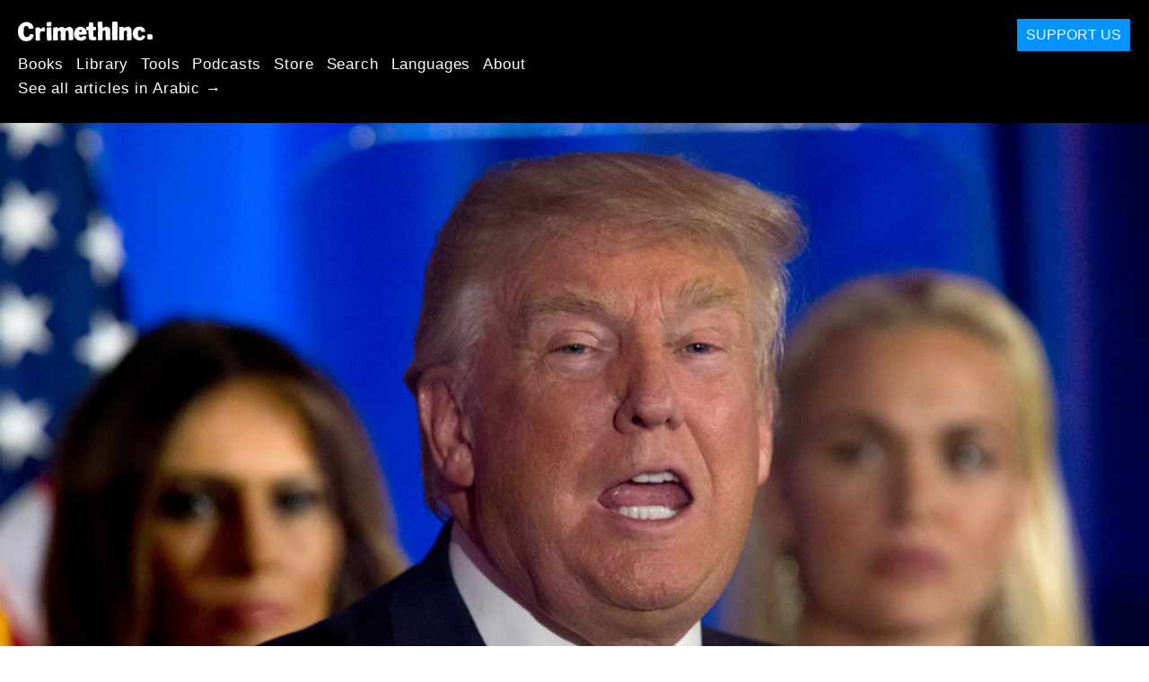

--- FILE ---
content_type: text/html; charset=utf-8
request_url: https://ar.crimethinc.com/2016/11/09/prasident-trump-countdown-zur-apokalypse
body_size: 10917
content:
<!DOCTYPE html>
<html dir="ltr" lang="de" class="media-mode" prefix="og: http://ogp.me/ns#">
  <head>
    
  <!--
    ********************************************************************************************************
    I support your decision, I believe in change and hope you find just what it is that you are looking for.
    ********************************************************************************************************
  -->

<title>CrimethInc. : Präsident Trump : Countdown zur Apokalypse</title>
<meta charset="utf-8">
<meta http-equiv="X-UA-Compatible" content="IE=edge">
<meta name="viewport" content="width=device-width, initial-scale=1, shrink-to-fit=no">

<link rel="pgpkey" type="application/pgp-keys" href="/key.pub">

<meta name="csrf-param" content="authenticity_token" />
<meta name="csrf-token" content="2oz7PfS-WlKLYfEMbqiIuOoC-1qvYmpU08g1jh27VoSMjFBWI5_T_4p1-bcdL91Hy1aagF-LZUrzhtWijNdlPQ" />

<!-- Search engines should use our meta tags for link previews -->
<meta name="robots" content="noydir">
<meta name="robots" content="noodp">

<!-- Chrome, Firefox OS and Opera -->
<meta name="theme-color" content="#000000">
<!-- Safari -->
<meta name="apple-mobile-web-app-status-bar-style" content="black">

<!-- General meta tags -->
<meta name="robots" content="index,follow">
<meta name="application-name" content="CrimethInc. : Präsident Trump : Countdown zur Apokalypse">
<meta name="description" content="Bewegt den Zeiger der Weltuntergangs-Uhr ein Stück vorwärts.">
<meta name="generator" content="CrimethInc. Internet Rube Goldberg Machine 3000">
<meta name="author" content="CrimethInc. Ex-Workers Collective">

<!-- Google Site Verification for WebMaster tools -->
<!-- <meta name="google-site-verification" content="" /> -->

<!-- Social media support: Twitter Cards and Facebook (Open Graph) -->
<meta name="twitter:dnt" content="on">
<meta name="twitter:card" content="summary_large_image">
<meta name="twitter:site" content="@crimethinc">
<meta name="twitter:site:id" content="14884161">
<meta name="twitter:creator" content="@crimethinc">
<meta name="twitter:creator:id" content="14884161">
<meta name="twitter:url" content="https://ar.crimethinc.com/2016/11/09/prasident-trump-countdown-zur-apokalypse" property="og:url">
<meta name="twitter:title" content="Präsident Trump" property="og:title">
<meta name="twitter:description" content="Bewegt den Zeiger der Weltuntergangs-Uhr ein Stück vorwärts." property="og:description">
<meta name="twitter:image" content="https://cdn.crimethinc.com/assets/articles/2016/11/09/1b-1.jpg" property="og:image">
<meta property="og:site_name" content="CrimethInc.">
<meta property="og:type" content="article">

<!-- Feeds: RSS/Atom and JSON Feed -->
  <link rel="alternate" type="application/atom+xml" title="CrimethInc. : Präsident Trump : Countdown zur Apokalypse" href="https://ar.crimethinc.com/feed" />
  <link rel="alternate" type="application/json" title="CrimethInc. : Präsident Trump : Countdown zur Apokalypse" href="https://ar.crimethinc.com/feed.json" />

<!-- Canonical URLs -->

<!-- BIO -->
<link rel="me" href="mailto:help@crimethinc.com">
<link rel="author" href="/about" title="About CrimethInc.">

<!-- Site search -->
<link rel="search" type="application/opensearchdescription+xml" href="https://crimethinc.com/opensearch.xml" title="CrimethInc.">

<!-- Sitemap -->
<link rel="home" href="https://crimethinc.com">
<link rel="index" href="https://crimethinc.com/sitemap">

<!-- Browser hints -->
<link rel="dns-prefetch" href="https://assets.crimethinc.com">
<link rel="dns-prefetch" href="https://cdn.crimethinc.com">

  <!-- Fav and touch icons -->
  <link rel="shortcut icon" href="/favicon.ico" type="image/x-icon">
  <link rel="apple-touch-icon icon" href="/apple-touch-icon.png" sizes="180x180" type="image/png">
  <link rel="mask-icon" href="/logo.svg" sizes="any" color="#000000">

  <!-- Windows, IE and Edge -->
  <meta name="msapplication-TileImage" content="/assets/icons/icon-144x144-db990e10839d96d73fbea65084220a931c26303c71b51116e28a827459340b8e.png">
  <meta name="msapplication-TileColor" content="#000000">

  <meta name="msapplication-square70x70logo" content="/assets/icons/icon-150x150-0a640ae0ca69985cea7af37103321d66c4ec512fd14aebb15805c176730611f8.png">
  <meta name="msapplication-square150x150logo" content="/assets/icons/icon-70x70-09272eec03e5a3309fe3d4a6a612dc4a96b64ee3decbcad924e02c28ded9484e.png">
  <meta name="msapplication-wide310x150logo" content="/assets/icons/icon-310x150-9e4aeec27d6e1ffcc8758850e71675f8df9e0304a4f33d47e581beb45220e346.png">
  <meta name="msapplication-square310x310logo" content="/assets/icons/icon-310x310-1729fce0f599a470d45d5eb77482b256c417fc51b6590a5e669bea23437e27c4.png">

  <!-- Icons and stuff for more browsers via manifest.json -->
  <link rel="manifest" href="/manifest.json">


<!-- CSS -->
<link rel="stylesheet" href="/assets/2017-2b8abba6d8a2e79ddf40543b1b6fd3362a3b076d312340bc7b53607b0808a288.css" media="all" />

<style>

</style>





    

  </head>

  <body id="article">
    
    
    <header class="site-header" id="header">

  <span class="header-logo"><a href="/">CrimethInc.</a></span>

  <nav>
    <ul class="primary-navigation">
      <li class="nav-link"><a href="/books">Books</a></li>
      <li class="nav-link"><a href="/library">Library</a></li>
      <li class="nav-link"><a href="/tools">Tools</a></li>
      <li class="nav-link"><a href="/podcasts">Podcasts</a></li>
      <li class="nav-link"><a href="/store">Store</a></li>
      <li class="nav-link"><a href="/search">Search</a></li>
      <li class="nav-link"><a href="/languages">Languages</a></li>
      <li class="nav-link"><a href="/about">About</a></li>
    </ul>

      <ul>
        <li class="nav-link"><a href="/languages/alarabiyawu">See all articles in Arabic →</a></li>
      </ul>
  </nav>

  <a class="button" href="/support">Support Us</a>
</header>



    <main>
      

  <article id="article--prasident-trump-countdown-zur-apokalypse" class="h-entry" data-id="1452" data-published-at="1769421564">
    <header>
        <div class="article-image">
    <img class="u-photo" alt="" src="https://cdn.crimethinc.com/assets/articles/2016/11/09/1b-1.jpg" />
  </div>


      <div class="meta">
        <div class="p-name ">
  

    <h1 class="p-x-title" id="prasident-trump-countdown-zur-apokalypse">
      Präsident Trump
    </h1>

      <span class="screen-reader-only visually-hidden sr-only"> : </span>

      <h2 class="p-x-subtitle">
        Countdown zur Apokalypse
      </h2>

  
</div>

        

<time class="dt-published" datetime="2016-11-09">
    2016-11-09
</time>


          <div class="categories">
    <b class="badge">Categories:</b>

    <ul>
        <li><img class="icon-image" src="/assets/library/tags-5937defc0b5300a28e526975987497758ed02ac77cb9ec9ce47af63b04d525cd.png" /></li>
        <li><a rel="tag" class="p-category" href="/categories/internal-memos">Internal Memos</a></li>
    </ul>
  </div>

          <div class="localizations">
    <b class="badge">Localizations:</b>

    <ul>
        <li><img class="icon-image" src="/assets/library/localizations-f03e56af8212d33cb5dcac243cbe395c90e3fe18169f175008f1a829ebb9491d.png" /></li>
        <li><a href="/2016/11/09/president-trump-countdown-to-apocalypse">English</a></li>
        <li><a href="/2016/11/09/presidentti-trump-lahtolaskenta-maailmanloppuun">Suomi</a></li>
    </ul>
  </div>

      </div>

      
    </header>

    <div class="e-content">
      <p>Bewegt den Zeiger der Weltuntergangs-Uhr ein Stück vorwärts.</p>

<p>Wir hatten recht damit, in <a href="/2016/10/24/feature-after-the-election-the-reaction">welche Richtung sich die Dinge entwickeln</a>, aber wir lagen falsch mit dem Zeitrahmen. Wir dachten Clinton würde die Wahl gewinnen und würde erst anschließend in Misskredit geraten – durch neue Skandale und die Herausforderung, einen zunehmend unbeliebten Status Quo aufrechtzuerhalten, der eine reaktionäre Welle hervorgebracht hätte, wie diejenige, die kürzlich Dilma in Brasilien stürzte. Stattdessen brach der Skandal noch vor der Wahl hervor, mit der Ankündigung weiterer FBI-Untersuchungen bezüglich E-Mails, die in Zusammenhang mit Clinton stehen. Und wie bei der Brexit-Wahl haben alle unterschätzt, wie verzweifelt und reaktionär die Bevölkerung geworden ist – zumindest diejenigen, die sich immer noch soweit mit der herrschenden Ordnung identifizieren, dass sie wählen gehen. Es ist später als ihr denkt.</p>

<p>Es ist bezeichnend, dass das Ereignis, das Trumps Präsidentschaftskandidatur gerettet hat, im Wesentlichen das Einmischen des FBIs war. Dies sagt uns eine Menge über das Zeitalter, in das wir eintreten: Es ist der Sicherheitsapparat des Staates, der das Sagen hat, nicht die Aspekte der Regierung, die vorgeben das Leben der Bürger*innen zu verbessern. Der Kapitalismus, seit langem stabilisiert in der sogenannten Ersten Welt durch die Kompromisse, die die Mittelschicht erschufen, wird von nun an gewaltsam auferlegt. Der Überfluss des 20. Jahrhunderts ist zur Neige gegangen. Der samtene Handschuh wird von der eisernen Faust gezogen. Selbstverständlich werden Populist*innen wie Trump und Sanders uns weiterhin alle vier Jahre das Blaue vom Himmel versprechen, aber es werden keine Friedensverträge sein, die die allgemeine Ordnung bewahren werden – es wird die <a href="http://crimethinc.blogsport.de/2014/11/27/die-duenne-blaue-schnur-ist-eine-brennende-zuendschnur">Polizei sein</a>.</p>

<p>Nachrichten wie diese müssen Verzweiflung erzeugen, aber wir dürfen nicht zulassen, dass diese Wahl uns unseren Glauben an die gesamte Menschheit verlieren lässt. Wahlen dienen dazu, uns gegenseitig das Schlimmste voneinander zu zeigen, indem die widerwärtigsten, feigsten und unterwürfigsten Aspekte unserer Spezies herausdestilliert werden. Viele Menschen, die niemals persönlich eine Mutter von ihren Kindern wegreißen würden, sind in der Privatsphäre der Wahlkabine fähig, Abschiebungen zu unterstützen. So wie die meisten Menschen, die Fleisch essen, niemals in einem Schlachthaus arbeiten könnten. Wäre da nicht die Distanzierung, die Charaktermerkmal einer Regierung an sich ist, könnten die meisten der hässlichen Grundsätze, aus denen sich die Trump Agenda zusammensetzt, niemals umgesetzt werden.</p>

<p>Präsidentschaftskampagnen sind darauf ausgelegt, Apathie zu begünstigen, indem sie den Eindruck vermitteln, dass alle wichtigen Entscheidungen dieser Welt nicht in unseren Händen liegen. Das ist der Sinn von staatlicher Politik: Uns außerhalb der Säle der Macht ruhig zustellen, indem wir einander und uns selbst misstrauen.</p>

<p>Heute müsste selbst der gesetzestreueste Liberale realisieren, dass wir nicht weiter von der Seitenlinie aus zuschauen können. Dem Spektakel der Machtlosigkeit müssen wir unsere eigene Handlungsmacht entgegenstellen. Doch zu welchem Zweck? Sicherlich nicht, um schon wieder eine neue politische Kampagne auf die Beine zu stellen. Wir müssen größer denken.</p>

<p>Das grundlegende Problem ist in erster Linie, dass Macht in solch vertikalen Konzentrationen strukturiert ist. Wenn die*der Präsident*in der Vereinigten Staaten nicht einen so unverhältnismäßigen Einfluss auf das Schicksal der Menschheit ausüben würde – wenn der freie Markt Geschäftsleute nicht ermächtigen würde, so viel Einfluss auf die Gesellschaft anzuhäufen – dann könnte Donald Trump nicht so gefährlich sein, wie verabscheuungswürdig auch immer er ist.</p>

<p>Diejenigen aus der Linken, die auf dem naiven Glauben beharrten, dass die richtige Regierung die Probleme lösen könnte, die durch den globalen Kapitalismus verursacht werden, sind zum Teil Schuld an dieser Situation. Die Demokrat*innen waren töricht, eine Kandidat*in des Establishments zu unterstützen, in einer Zeit, in der so viele Menschen verzweifelt, wütend und aufständisch sind. Indem sie die Idee legitimierten, dass Amerika groß ist oder sein sollte, ebneten sie den Weg für Trumps Versprechen, es wieder groß zu machen. Jeder Steuer-Dollar, den gute Liberale an die Regierung zahlten in der Hoffnung, dass dieser sich um die Armen, Kranken, Alten und Unterprivilegierten kümmert, hat die Dampfwalze gebaut, die nun über ihre bürgerlichen Rechte rollt. Jedes Gesetz, das sie weiter befolgen, wird diesen Prozess befördern und antreiben. Und wenn die <a href="https://www.washingtonpost.com/politics/trumps-white-house-win-promises-to-reshape-us-political-landscape/2016/11/09/62baa5e4-a66a-11e6-ba59-a7d93165c6d4_story.html">Medienvertreter*innen und Politiker*innen</a>, die Trump als Kandidaten der Apokalypse verschrien haben, ihn nun im Namen des demokratischen Prozesses akzeptieren, bestätigt das nur ihre Kompliz*innenschaft.</p>

<p>Das Problem ist die <a href="https://black-mosquito.org/de/crimethinc-from-democracy-to-freedom-der-unterschied-zwischen-regierung-und-selbstbestimmung.html">Demokratie an sich</a>: Die Regierungsform, die Adolf Hitler in sein Amt brachte. Als Antwort auf die Wahlen erklären wir, dass niemensch das Recht haben sollte über irgendwen zu regieren. Weder Donald Trump noch Barack Obama noch Mutter Theresa könnten jemals solch eine Macht für Gutes nutzen. Wir müssen horizontale Strukturen schaffen und autonome Bewegungen, die unsere Bedürfnisse direkt erfüllen, statt weiterhin Strukturen mit Ressourcen zu füttern, die zum Vorteil einiger Weniger gegen uns verwendet werden.</p>

<p>Lasst uns nach den Silberstreifen in der Wolke aus entgegenkommenden Tränengas suchen. Vielleicht ist es besser, dass einer wie Trump jetzt an die Macht kommt und nicht erst in vier Jahren. Lasst den rechten Flügel demonstrieren, dass ihre Lösungen genauso unzureichend sind wie die von der Linken vorgeschlagenen. In einer Zeit der ökonomischen Krisen, des ökologischen Zusammenbruchs, von sich ausbreitenden Kriegen ist der Staat eine heiße Kartoffel: Keine*r wird in der Lage sein, sie lange zu halten. Diejenigen, die Trump gewählt haben, werden in der Tat enttäuscht werden, wenn sie tatsächlich glauben, dass er die Blütezeit des fordistischen Kapitalismus in eine globalisierte Welt zurückbringen wird.</p>

<p>Selbstverständlich werden desillusionierte Trump-Wähler*innen sich nicht zwangsläufig unseren Reihen anschließen. Wahrscheinlich werden sie sich weiter nach rechts bewegen, so wie Sanders‘ Unterstützer*innen sich vielleicht einfach tiefer in aussichtslosen und antiquierten Fantasien eines Sozialismus des 20. Jahrhunderts vergraben werden. Wir sollten uns aufmachen, die Argumente von beiden Seiten zu entlarven, offen für den Dialog mit allen, mit denen es möglich ist, während wir uns auf den offenen Konflikt mit denjenigen vorbereiten, die entschlossen sind, eine noch totalitärere Welt herbeizuführen.</p>

<p>Wir dürfen die Entrüstung, die die Menschen heute fühlen, nicht zu einer Hoffnungslosigkeit werden lassen, die zur neuen Normalität werden könnte. Nur indem wir aktiv werden, wie klein auch immer diese Aktionen sind, können wir zu einem Gefühl für unsere kollektive Handlungsmacht kommen. Nun ist die Zeit, um die Bande zu stärken zwischen den kämpfenden Gemeinschaften und denen, die am meisten betroffen sein werden von Trumps Politik. Dies ist die Zeit, sich endgültig von der Hoffnung auf irgendwelche Lösungen von oben zu lösen, von der Hoffnung auf irgendeine strahlenderere Zukunft, die unabhängig ist von unseren Handlungen, die wir tagtäglich in unserer unmittelbaren Umgebung unternehmen. Es ist an der Zeit, sich richtige Online-Sicherheit anzueignen und zu praktizieren – wer weiß, wie weit die repressiven Handlungen des Staates gehen werden oder wie schnell.</p>

<p>Es wird neue soziale Bewegungen geben, neue Aufstände, neue Kämpfe liegen vor uns. Es ist an der Zeit, sich gegenseitig zu finden und sich vorzubereiten, um entschieden in diese einzutreten.</p>

<p>Säe die Saat, sogar im Schlund des Vulkans. Viel Glück da draußen, Gefährt*innen.</p>

<p>Von: b. traven (CrimethInc. Ex-Workers‘ Collective) / Übersetzung: Raupe / erschienen in der <a href="https://fda-ifa.org/gai-dao-nr-72-dezember-2016">Gai Dao</a></p>



      
    </div>

    <footer>
        <div class="social">
    <h2 class="share-btns-heading">Share this article</h2>

    <ul class="social-links"><li class="social-link"><a class="link-domain-email" target="_blank" rel="noopener" href="mailto:?subject=CrimethInc.— Präsident Trump : Countdown zur Apokalypse&amp;body=Präsident Trump : Countdown zur Apokalypse https%3A%2F%2Fgr.crimethinc.com%2F2016%2F11%2F09%2Fprasident-trump-countdown-zur-apokalypse">Share on Email</a></li><li class="social-link"><a class="link-domain-bluesky" target="_blank" rel="noopener" href="https://bsky.app/intent/compose?text=Präsident Trump : Countdown zur Apokalypse https%3A%2F%2Fgr.crimethinc.com%2F2016%2F11%2F09%2Fprasident-trump-countdown-zur-apokalypse — @crimethinc.com ">Share on Bluesky</a></li><li class="social-link"><a class="link-domain-mastodon" target="_blank" rel="noopener" href="http://mastodon.social/share?text=Präsident Trump : Countdown zur Apokalypse https%3A%2F%2Fgr.crimethinc.com%2F2016%2F11%2F09%2Fprasident-trump-countdown-zur-apokalypse">Share on Mastodon</a></li><li class="social-link"><a class="link-domain-threads" target="_blank" rel="noopener" href="https://threads.net/intent/post?text=Präsident Trump : Countdown zur Apokalypse https%3A%2F%2Fgr.crimethinc.com%2F2016%2F11%2F09%2Fprasident-trump-countdown-zur-apokalypse — @crimethincredux">Share on Threads</a></li><li class="social-link"><a class="link-domain-facebook" target="_blank" rel="noopener" href="https://www.facebook.com/sharer?u=https%3A%2F%2Fgr.crimethinc.com%2F2016%2F11%2F09%2Fprasident-trump-countdown-zur-apokalypse">Share on Facebook</a></li><li class="social-link"><a class="link-domain-tumblr" target="_blank" rel="noopener" href="http://tumblr.com/widgets/share/tool?canonicalUrl=https://gr.crimethinc.com/2016/11/09/prasident-trump-countdown-zur-apokalypse&amp;amp;caption=Pr%C3%A4sident%20Trump&amp;amp;content=https://cdn.crimethinc.com/assets/articles/2016/11/09/1b-1.jpg">Share on Tumblr</a></li></ul>
  </div>

        <div class="categories">
    <b class="badge">Categories:</b>

    <ul>
        <li><img class="icon-image" src="/assets/library/tags-5937defc0b5300a28e526975987497758ed02ac77cb9ec9ce47af63b04d525cd.png" /></li>
        <li><a rel="tag" class="p-category" href="/categories/internal-memos">Internal Memos</a></li>
    </ul>
  </div>

        <div class="tags">
    <b class="badge">Tags:</b>

    <ul>
        <li><a rel="tag" class="p-category" href="/tags/trump">Trump</a></li>
    </ul>
  </div>


      <div>
        <ul class="pagination">
            <li class="page">
              <a href="/2016/11/09/prasident-trump-countdown-zur-apokalypse">&lsaquo; Previous: Präsident Trump</a>
            </li>

            <li class="page">
              <a href="/2016/11/11/pas-de-transition-pacifique-disruptj20-appel-a-une-mobilisation-audacieuse-contre-linvestiture-de-donald-trump-le-20-janvier-2017">Pas de transition pacifique: Next &rsaquo;</a>
            </li>
        </ul>
      </div>
    </footer>

      <div class="related-articles">
    <h1 class="related-articles-heading">Related Articles</h1>

      <div class="related-articles-category">
        <h2 class="related-articles-category-heading"><a href="/categories/internal-memos">Internal Memos</a></h2>

        <div class="row">

              <div class="related-article column column-one-third">

              <a href="/2016/11/09/president-trump-countdown-to-apocalypse"><img class="related-article-image" alt="" src="https://cdn.crimethinc.com/assets/articles/2016/11/09/1b-1.jpg" /></a>

            <header class="article-titles">
              <h2 class="p-x-title"><a href="/2016/11/09/president-trump-countdown-to-apocalypse"><p>President Trump</p>
</a></h2>

                <h3 class="p-x-subtitle"><a href="/2016/11/09/president-trump-countdown-to-apocalypse"><p>Countdown to Apocalypse</p>
</a></h3>
            </header>
            </div>

              <div class="related-article column column-one-third">

              <a href="/2016/10/26/work-speaking-tour-on-the-iberian-peninsula"><img class="related-article-image" alt="" src="https://cdn.crimethinc.com/assets/articles/2016/10/26/1b-1.jpg" /></a>

            <header class="article-titles">
              <h2 class="p-x-title"><a href="/2016/10/26/work-speaking-tour-on-the-iberian-peninsula"><p>Work Speaking Tour on the Iberian Peninsula</p>
</a></h2>

            </header>
            </div>

              <div class="related-article column column-one-third third-related-article">

              <a href="/2016/08/30/a-fitting-end-the-death-of-john-timoney"><img class="related-article-image" alt="" src="https://cdn.crimethinc.com/assets/articles/2016/08/30/1b-1.jpg" /></a>

            <header class="article-titles">
              <h2 class="p-x-title"><a href="/2016/08/30/a-fitting-end-the-death-of-john-timoney"><p>A Fitting End: The Death of John Timoney</p>
</a></h2>

            </header>
            </div>
          </div>
        </div>

    </div>
  </div><!-- .related-articles -->

</article>

    </main>

    <footer id="site-footer">
  <div class="footer-sections">
    <nav class="footer-section footer-section-nav">
  <div class="footer-section-container">

    <h1>Site Map</h1>

    <dl>
      <dt class="nav-label nav-label-articles">
        <a href="/library">Articles</a>
        <b><a href="/feed">RSS</a></b>
      </dt>
      <dd>
          <a href="/categories/arts">Arts</a>
          <a href="/categories/adventure">Adventure</a>
          <a href="/categories/analysis">Analysis</a>
          <a href="/categories/current-events">Current Events</a>
          <a href="/categories/history">History</a>
          <a href="/categories/how-to">How To</a>
          <a href="/categories/news">News</a>
          <a href="/categories/technology">Technology</a>
      </dd>

      <dt class="nav-label nav-label-articles">
        <a href="/tools">Tools</a>
      </dt>
      <dd>
          <a href="/zines">Zines</a>
          <a href="/journals">Journals</a>
          <a href="/posters">Posters</a>
          <a href="/stickers">Stickers</a>
          <a href="/videos">Videos</a>
          <a href="/music">Music</a>
          <a href="/logos">Logos</a>
          <a href="/tce">To Change Everything</a>
          <a href="/steal-something-from-work-day">Steal Something from Work Day</a>
      </dd>

      <dt class="nav-label nav-label-books"><a href="/books">Books</a></dt>
      <dd>
          <a href="/books/from-democracy-to-freedom">From Democracy to Freedom</a>
          <a href="/books/contradictionary">Contradictionary</a>
          <a href="/books/work">Work</a>
          <a href="/books/expect-resistance">Expect Resistance</a>
          <a href="/books/recipes-for-disaster">Recipes for Disaster</a>
          <a href="/books/days-of-war-nights-of-love">Days of War Nights of Love</a>
          <a href="/books/no-wall-they-can-build">No Wall They Can Build</a>
          <a href="/books/off-the-map">Off the Map</a>
      </dd>

      <dt class="nav-label nav-label-podcast">
        <a href="/podcasts">Podcast</a>
        <b><a href="/podcast/feed">RSS</a></b>
      </dt>
      <dd>
          <a href="/podcasts/the-ex-worker">The Ex-Worker</a>
          <a href="/podcasts/no-wall-they-can-build">No Wall They can Build</a>
          <a href="/podcasts/the-hotwire">The Hotwire</a>
      </dd>

      <dt class="nav-label nav-label-store"><a href="/store">Store</a></dt>
      <dd>
        <a href="/store">Books, Posters, Stickers, and more…</a>
      </dd>

      <dt class="nav-label nav-label-languages" id="languages"><a href="/languages">Languages</a></dt>
      <dd>
          <a href="/languages/english">English</a>
          <a href="/languages/espa%C3%B1ol">Español</a>
          <a href="/languages/italiano">Italiano</a>
          <a href="/languages/deutsch">Deutsch</a>
          <a href="/languages/fran%C3%A7ais">Français</a>
          <a href="/languages/portugu%C3%AAs-brasileiro">Português Brasileiro</a>
          <a href="/languages/%D1%80%D1%83%D1%81%D1%81%D0%BA%D0%B8%D0%B9">Русский</a>
          <a href="/languages/polski">Polski</a>
          <a href="/languages/suomi">Suomi</a>
          <a href="/languages/%CE%B5%CE%BB%CE%BB%CE%B7%CE%BD%CE%B9%CE%BA%CE%AC">Ελληνικά</a>
          <a href="/languages/%D0%B1%D1%8A%D0%BB%D0%B3%D0%B0%D1%80%D1%81%D0%BA%D0%B8">Български</a>
          <a href="/languages/%E6%97%A5%E6%9C%AC%E8%AA%9E">日本語</a>
          <a href="/languages/bahasa-indonesia">Bahasa Indonesia</a>
          <a href="/languages/%E4%B8%AD%E6%96%87">中文</a>
          <a href="/languages/%C4%8De%C5%A1tina">čeština</a>
          <a href="/languages/magyar">Magyar</a>
          <a href="/languages/t%C3%BCrk%C3%A7e">Türkçe</a>
          <a href="/languages/%D9%81%D8%A7%D8%B1%D8%B3%DB%8C">فارسی</a>
          <a href="/languages/nederlands">Nederlands</a>
          <a href="/languages/euskara">Euskara</a>
          <a href="/languages/srpskohrvatski">Srpskohrvatski</a>
          <a href="/languages/%ED%95%9C%EA%B5%AD%EC%96%B4">한국어</a>
          <a href="/languages/rom%C3%A2n%C4%83">Română</a>
          <a href="/languages/%D8%A7%D9%8E%D9%84%D9%92%D8%B9%D9%8E%D8%B1%D9%8E%D8%A8%D9%90%D9%8A%D9%8E%D9%91%D8%A9%D9%8F%E2%80%8E">اَلْعَرَبِيَّةُ‎</a>
          <a href="/languages/%E0%A6%AC%E0%A6%BE%E0%A6%82%E0%A6%B2%E0%A6%BE">বাংলা</a>
          <a href="/languages/svenska">Svenska</a>
          <a href="/languages/dansk">Dansk</a>
          <a href="/languages/%D7%A2%D6%B4%D7%91%D6%B0%D7%A8%D6%B4%D7%99%D7%AA">עִבְרִית</a>
          <a href="/languages/%E0%B8%A0%E0%B8%B2%E0%B8%A9%E0%B8%B2%E0%B9%84%E0%B8%97%E0%B8%A2">ภาษาไทย</a>
          <a href="/languages/%D1%83%D0%BA%D1%80%D0%B0%D1%97%D0%BD%D1%81%D1%8C%D0%BA%D0%B0-%D0%BC%D0%BE%D0%B2%D0%B0">українська мова</a>
          <a href="/languages/ti%E1%BA%BFng-vi%E1%BB%87t">Tiếng Việt</a>
          <a href="/languages/catal%C3%A0">Català</a>
          <a href="/languages/%DE%8B%DE%A8%DE%88%DE%AC%DE%80%DE%A8">ދިވެހި</a>
          <a href="/languages/gallego">Gallego</a>
          <a href="/languages/kurmanc%C3%AE">Kurmancî</a>
          <a href="/languages/norsk">Norsk</a>
          <a href="/languages/%E1%9C%8F%E1%9C%92%E1%9C%83%E1%9C%85%E1%9C%94-%E1%9C%86%E1%9C%84%E1%9C%8E%E1%9C%93%E1%9C%84%E1%9C%94">ᜏᜒᜃᜅ᜔ ᜆᜄᜎᜓᜄ᜔</a>
      </dd>
    </dl>
  </div>
</nav>

    <div class="footer-section footer-section-about">
  <div class="footer-section-container">

    <div class="about-us">
      <h1 class="about-us-heading">About CrimethInc.</h1>

      <div class="about-us-description">
        <p>CrimethInc. is a rebel alliance—a decentralized network pledged to anonymous collective action—a breakout from the prisons of our age. We strive to reinvent our lives and our world according to the principles of self-determination and mutual aid.</p>

<p>We believe that you should be free to dispose of your limitless potential on your own terms: that no government, market, or ideology should be able to dictate what your life can be. If you agree, <em>let’s do something about it.</em></p>

      </div>

      <p class="about-us-link">
        <a href="/about">More about CrimethInc. →</a>
      </p>
    </div>

    <div class="first-time">
      <div class="first-time-description">
        <p>Is this your first time hearing about CrimethInc.?</p>

      </div>

      <p class="first-time-link">
        <a href="/start">Start here. →</a>
      </p>
    </div>

    <!--
    <div class="support-site">
      <a class="support-site button" href="/support">Support this site</a>
    </div>
    -->

  </div>
</div>

    <div class="footer-section footer-section-contact">
  <div class="footer-section-container">

    <div id="subscribe" class="newsletter-signup">
  <div id="mc_embed_signup"><!-- Begin MailChimp Signup Form -->

    <h1 class="newsletter-signup-label">Email Updates</h1>
    <div class="newsletter-signup-description"><p>Sign up here to receive regular email updates. <em>(Processed by Mailchimp.)</em></p>
</div>

    <form id="mc-embedded-subscribe-form" class="newsletter-signup-form validate" action="//crimethinc.us2.list-manage.com/subscribe/post?u=cb48383602b7373f496e9ba33&amp;amp;id=344714b249" accept-charset="UTF-8" method="post"><input type="hidden" name="authenticity_token" value="CldWC9leQ8SjnLH40kjr_fzRh7mmDBe4XiFSs5kyQytlLt3JzFJBd1lneEcHBhTDo92WFpn7uRVWwZOMBwiV6w" autocomplete="off" />
        <div class="mc-field-group">
          <label class="screen-reader-only form-label" for="mce-EMAIL">What’s your email address?</label>
          <input name="EMAIL" id="mce-EMAIL" placeholder="What’s your email address?" class="simple-field" type="email" />
        </div>

        <div class="mc-field-group">
          <label class="screen-reader-only form-label" for="mce-MMERGE3">You want a lot of emails? Or a little?</label>

          <select name="MMERGE3" class="required" id="mce-MMERGE3">
            <option value="Every little thing. (Many emails)">Every little thing. (Many emails)</option>
            <option value="Just the big stuff! (Fewer emails)">Just the big stuff! (Fewer emails)</option>
          </select>
        </div>

        <div id="mce-responses" class="clear screen-reader-only">
          <div class="response" id="mce-error-response">  </div>
          <div class="response" id="mce-success-response"></div>
        </div>

        <button name="subscribe" type="submit" id="mc-embedded-subscribe">Sign Up</button>

        <!-- real people should not fill this in and expect good things - do not remove this or risk form bot signups-->
        <div id="a-thing-with-an-id" style="position: absolute; left: -5000px;" aria-hidden="true"><input type="text" name="b_cb48383602b7373f496e9ba33_344714b249" tabindex="-1" value="" autocomplete="off"></div>
</form>
  </div><!--End mc_embed_signup-->
</div><!-- #subscribe.newsletter-signup -->

    <div id="social" class="social">
  <h1>Find Us Elsewhere</h1>
  <p>Keep up with our activities on the following additional platforms.</p>


  <ul class="social-links">
      <li class="social-link">
        <a class="link-name-crimethinc-on-mastodon link-domain-todon" target="_blank" rel="me noopener" href="https://todon.eu/@CrimethInc">CrimethInc. on Mastodon</a>
      </li>
      <li class="social-link">
        <a class="link-name-crimethinc-on-facebook link-domain-facebook" target="_blank" rel="me noopener" href="https://facebook.com/To-Change-Everything-103734818122357">Crimethinc. on Facebook</a>
      </li>
      <li class="social-link">
        <a class="link-name-crimethinc-on-instagram link-domain-instagram" target="_blank" rel="me noopener" href="https://instagram.com/crimethincredux">Crimethinc. on Instagram</a>
      </li>
      <li class="social-link">
        <a class="link-name-crimethinc-on-bluesky link-domain-bsky" target="_blank" rel="me noopener" href="https://bsky.app/profile/crimethinc.com">Crimethinc. on Bluesky</a>
      </li>
      <li class="social-link">
        <a class="link-name-crimethinc-on-github link-domain-github" target="_blank" rel="me noopener" href="https://github.com/crimethinc">CrimethInc. on Github</a>
      </li>
      <li class="social-link">
        <a class="link-name-crimethinc-on-tumblr link-domain-tumblr" target="_blank" rel="me noopener" href="https://crimethinc.tumblr.com">CrimethInc. on Tumblr</a>
      </li>
      <li class="social-link">
        <a class="link-name-crimethinc-on-bandcamp link-domain-bandcamp" target="_blank" rel="me noopener" href="https://crimethinc.bandcamp.com">CrimethInc. on Bandcamp</a>
      </li>
      <li class="social-link">
        <a class="link-name-crimethinc-on-telegram link-domain-telegram" target="_blank" rel="me noopener" href="https://t.me/ExWorkers">CrimethInc. on Telegram</a>
      </li>
      <li class="social-link">
        <a class="link-name-crimethinc-on-tiktok link-domain-tiktok" target="_blank" rel="me noopener" href="https://tiktok.com/@crimethinc">Crimethinc. on TikTok</a>
      </li>
      <li class="social-link">
        <a class="link-name-crimethinc-on-peertube link-domain-kolektiva" target="_blank" rel="me noopener" href="https://kolektiva.media/a/crimethinc">CrimethInc. on Peertube</a>
      </li>
      <li class="social-link">
        <a class="link-name-crimethinc-on-youtube link-domain-youtube" target="_blank" rel="me noopener" href="https://youtube.com/@crimethincexworkerscollective">CrimethInc. on YouTube</a>
      </li>
      <li class="social-link">
        <a class="link-name-crimethinc-on-reddit link-domain-reddit" target="_blank" rel="me noopener" href="https://reddit.com/r/CrimethInc">CrimethInc. on Reddit</a>
      </li>
      <li class="social-link">
        <a class="link-name-crimethinccom-articles-rss-feed link-domain-crimethinc" target="_blank" rel="me noopener" href="https://crimethinc.com/feed">CrimethInc.com Articles RSS feed</a>
      </li>
  </ul>

  <form class="article-archives-search-form" action="/search" accept-charset="UTF-8" method="get">
  <label class="screen-reader-only" for="q">Search Archives…</label>
  <input type="search" name="q" id="q" placeholder="Search Archives…" class="simple-field" autocomplete="off" />
</form>
</div>


  </div>
</div>

  </div>


  <div rel="license" class="license">
    <p>If your heart is free, the ground you stand on is liberated territory. Defend it.</p>
  </div>
</footer>

  </body>
</html>
